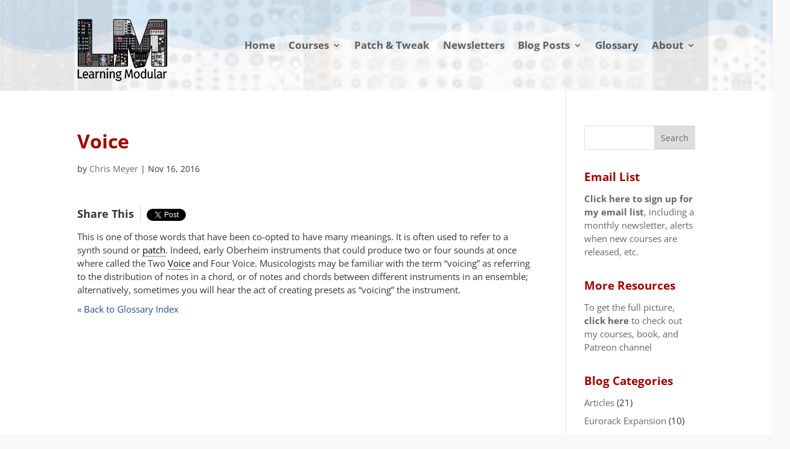

--- FILE ---
content_type: text/css; charset=utf-8
request_url: https://learningmodular.com/wp-content/cache/min/1/wp-content/et-cache/1106/et-divi-dynamic-tb-4779-tb-4959-1106-late.css?ver=1715836410
body_size: -94
content:
@font-face{font-family:ETmodules;font-display:swap;src:url(//learningmodular.com/wp-content/themes/Divi/core/admin/fonts/modules/social/modules.eot);src:url(//learningmodular.com/wp-content/themes/Divi/core/admin/fonts/modules/social/modules.eot?#iefix) format("embedded-opentype"),url(//learningmodular.com/wp-content/themes/Divi/core/admin/fonts/modules/social/modules.woff) format("woff"),url(//learningmodular.com/wp-content/themes/Divi/core/admin/fonts/modules/social/modules.ttf) format("truetype"),url(//learningmodular.com/wp-content/themes/Divi/core/admin/fonts/modules/social/modules.svg#ETmodules) format("svg");font-weight:400;font-style:normal}

--- FILE ---
content_type: text/css; charset=utf-8
request_url: https://learningmodular.com/wp-content/et-cache/1106/et-divi-dynamic-tb-4779-tb-4959-1106-late.css
body_size: -93
content:
@font-face{font-family:ETmodules;font-display:block;src:url(//learningmodular.com/wp-content/themes/Divi/core/admin/fonts/modules/social/modules.eot);src:url(//learningmodular.com/wp-content/themes/Divi/core/admin/fonts/modules/social/modules.eot?#iefix) format("embedded-opentype"),url(//learningmodular.com/wp-content/themes/Divi/core/admin/fonts/modules/social/modules.woff) format("woff"),url(//learningmodular.com/wp-content/themes/Divi/core/admin/fonts/modules/social/modules.ttf) format("truetype"),url(//learningmodular.com/wp-content/themes/Divi/core/admin/fonts/modules/social/modules.svg#ETmodules) format("svg");font-weight:400;font-style:normal}